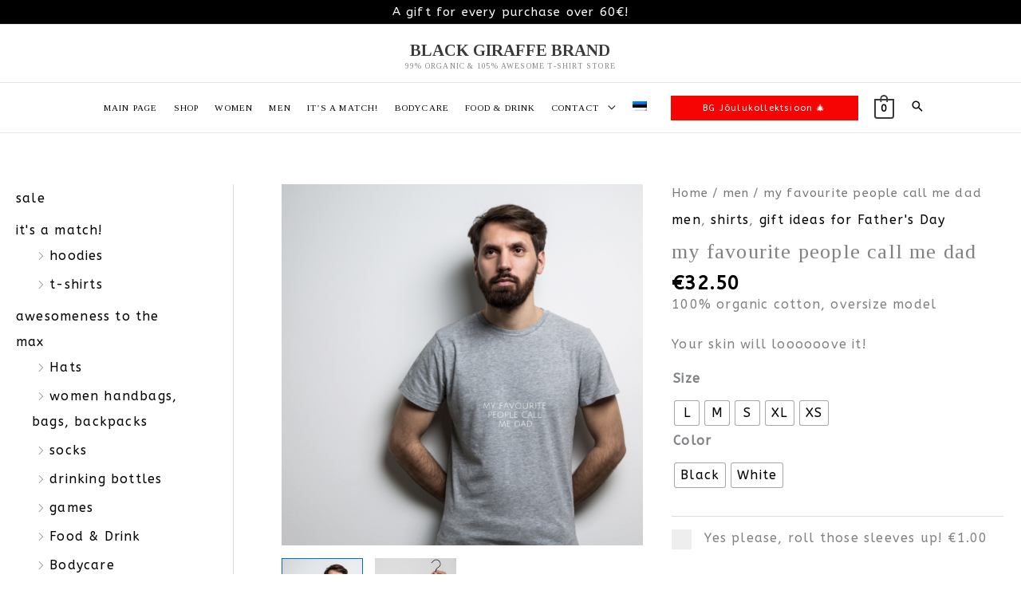

--- FILE ---
content_type: text/css
request_url: https://www.blackgiraffe.ee/wp-content/plugins/makeitneutral-client/css/style.css?ver=4
body_size: 158
content:
.makeitneutral_title img {
    width: 24px;
    margin-right: 5px;
    display: inline-block;
}

.makeitneutral_title {
    font-weight: bold;
    font-size: 18px;
    line-height: 24px;
    height: auto;
    min-height: 32px;
}

.makeitneutral_option .makeitneutral_label {
    display: inline-block !important;
    vertical-align: middle !important;
    width: calc(100% - 42px) !important;
}

.makeitneutral_checkbox {
    display: inline-block !important;
    width: 32px !important;
    margin: 0 !important;
}

.makeitneutral_checkbox input {
    margin: 0 !important;
}

p.makeitneutral_text {
    margin: 0;
}

.makeitneutral_option {
    margin: 10px 0;
}

.makeitneutral_product_badge_container {
    position: absolute;
    height: auto;
    bottom: 8px;
    left: 8px;
    width: 32px;
    z-index: 9999;
}

.makeitneutral_product_badge {
    width: 100%;
    height: auto;
}

.woocommerce .makeitneutral_product_badge_single, .makeitneutral_product_badge_single {
    max-height: 32px;
    height: 32px;
    width: auto;
}


--- FILE ---
content_type: text/css
request_url: https://www.blackgiraffe.ee/wp-content/themes/blackgiraffe.ee/style.css?ver=6.8.3
body_size: -58
content:
/*
Theme Name: blackgiraffe.ee   
Theme URI: 
Author: Riin.eu
Author URI: Riin.eu
Description: blackgiraffe.ee 
Template: astra
Version:    
Tags:         
Text Domain:  
*/




--- FILE ---
content_type: text/css
request_url: https://www.blackgiraffe.ee/wp-content/uploads/elementor/css/post-23.css?ver=1764832742
body_size: 457
content:
.elementor-kit-23{--e-global-color-primary:#000000;--e-global-color-secondary:#54595F;--e-global-color-text:#000000;--e-global-color-accent:#000000;--e-global-color-306ab82b:#000;--e-global-color-5b388d1a:#FFF;--e-global-color-5031d288:RGBA(0, 0, 0, 0.11);--e-global-color-1b6cad8b:#C6CFCE;--e-global-typography-primary-font-family:"Tinos";--e-global-typography-primary-font-weight:500;--e-global-typography-primary-font-style:normal;--e-global-typography-secondary-font-family:"Tinos";--e-global-typography-secondary-font-weight:500;--e-global-typography-text-font-family:"ABeeZee";--e-global-typography-text-font-size:16px;--e-global-typography-text-font-weight:400;--e-global-typography-text-line-height:1.5em;--e-global-typography-text-letter-spacing:0.2px;--e-global-typography-accent-font-family:"Tinos";--e-global-typography-accent-font-weight:500;font-family:"ABeeZee", Sans-serif;line-height:1.4em;letter-spacing:1.2px;}.elementor-kit-23 button,.elementor-kit-23 input[type="button"],.elementor-kit-23 input[type="submit"],.elementor-kit-23 .elementor-button{background-color:#000000;color:#FFFFFF;}.elementor-kit-23 button:hover,.elementor-kit-23 button:focus,.elementor-kit-23 input[type="button"]:hover,.elementor-kit-23 input[type="button"]:focus,.elementor-kit-23 input[type="submit"]:hover,.elementor-kit-23 input[type="submit"]:focus,.elementor-kit-23 .elementor-button:hover,.elementor-kit-23 .elementor-button:focus{background-color:#FFFFFF;color:#000000;border-radius:50px 50px 50px 50px;}.elementor-kit-23 e-page-transition{background-color:#FFBC7D;}.elementor-kit-23 a:hover{color:var( --e-global-color-secondary );text-decoration:underline;}.elementor-kit-23 h1{font-family:"Tinos", Sans-serif;font-weight:500;font-style:normal;}.elementor-kit-23 h2{font-family:"Tinos", Sans-serif;font-weight:500;font-style:normal;}.elementor-kit-23 h3{font-family:var( --e-global-typography-primary-font-family ), Sans-serif;font-weight:var( --e-global-typography-primary-font-weight );font-style:var( --e-global-typography-primary-font-style );}.elementor-kit-23 h4{font-family:var( --e-global-typography-primary-font-family ), Sans-serif;font-weight:var( --e-global-typography-primary-font-weight );font-style:var( --e-global-typography-primary-font-style );}.elementor-section.elementor-section-boxed > .elementor-container{max-width:1360px;}.e-con{--container-max-width:1360px;}{}h1.entry-title{display:var(--page-title-display);}@media(max-width:1024px){.elementor-section.elementor-section-boxed > .elementor-container{max-width:1024px;}.e-con{--container-max-width:1024px;}}@media(max-width:767px){.elementor-kit-23 p{margin-block-end:0px;}.elementor-section.elementor-section-boxed > .elementor-container{max-width:767px;}.e-con{--container-max-width:767px;}}

--- FILE ---
content_type: text/css
request_url: https://www.blackgiraffe.ee/wp-content/uploads/elementor/css/post-11633.css?ver=1764833140
body_size: 1046
content:
.elementor-11633 .elementor-element.elementor-element-364e020e:not(.elementor-motion-effects-element-type-background), .elementor-11633 .elementor-element.elementor-element-364e020e > .elementor-motion-effects-container > .elementor-motion-effects-layer{background-color:rgba(0, 0, 0, 0.11);}.elementor-11633 .elementor-element.elementor-element-364e020e > .elementor-container{max-width:1920px;}.elementor-11633 .elementor-element.elementor-element-364e020e{transition:background 0.3s, border 0.3s, border-radius 0.3s, box-shadow 0.3s;padding:0px 0px 10px 0px;}.elementor-11633 .elementor-element.elementor-element-364e020e > .elementor-background-overlay{transition:background 0.3s, border-radius 0.3s, opacity 0.3s;}.elementor-11633 .elementor-element.elementor-element-1f02ab2b > .elementor-container > .elementor-column > .elementor-widget-wrap{align-content:flex-start;align-items:flex-start;}.elementor-11633 .elementor-element.elementor-element-1f02ab2b > .elementor-container{max-width:1920px;}.elementor-widget-image .widget-image-caption{color:var( --e-global-color-text );font-family:var( --e-global-typography-text-font-family ), Sans-serif;font-size:var( --e-global-typography-text-font-size );font-weight:var( --e-global-typography-text-font-weight );line-height:var( --e-global-typography-text-line-height );letter-spacing:var( --e-global-typography-text-letter-spacing );}.elementor-11633 .elementor-element.elementor-element-a5d6aa0 img{width:100%;max-width:150px;height:150px;object-fit:contain;object-position:center center;}.elementor-11633 .elementor-element.elementor-element-7f5750de > .elementor-element-populated{transition:background 0.3s, border 0.3s, border-radius 0.3s, box-shadow 0.3s;}.elementor-11633 .elementor-element.elementor-element-7f5750de > .elementor-element-populated > .elementor-background-overlay{transition:background 0.3s, border-radius 0.3s, opacity 0.3s;}.elementor-widget-icon-list .elementor-icon-list-item:not(:last-child):after{border-color:var( --e-global-color-text );}.elementor-widget-icon-list .elementor-icon-list-icon i{color:var( --e-global-color-primary );}.elementor-widget-icon-list .elementor-icon-list-icon svg{fill:var( --e-global-color-primary );}.elementor-widget-icon-list .elementor-icon-list-item > .elementor-icon-list-text, .elementor-widget-icon-list .elementor-icon-list-item > a{font-family:var( --e-global-typography-text-font-family ), Sans-serif;font-size:var( --e-global-typography-text-font-size );font-weight:var( --e-global-typography-text-font-weight );line-height:var( --e-global-typography-text-line-height );letter-spacing:var( --e-global-typography-text-letter-spacing );}.elementor-widget-icon-list .elementor-icon-list-text{color:var( --e-global-color-secondary );}.elementor-11633 .elementor-element.elementor-element-a51f376 .elementor-icon-list-items:not(.elementor-inline-items) .elementor-icon-list-item:not(:last-child){padding-block-end:calc(5px/2);}.elementor-11633 .elementor-element.elementor-element-a51f376 .elementor-icon-list-items:not(.elementor-inline-items) .elementor-icon-list-item:not(:first-child){margin-block-start:calc(5px/2);}.elementor-11633 .elementor-element.elementor-element-a51f376 .elementor-icon-list-items.elementor-inline-items .elementor-icon-list-item{margin-inline:calc(5px/2);}.elementor-11633 .elementor-element.elementor-element-a51f376 .elementor-icon-list-items.elementor-inline-items{margin-inline:calc(-5px/2);}.elementor-11633 .elementor-element.elementor-element-a51f376 .elementor-icon-list-items.elementor-inline-items .elementor-icon-list-item:after{inset-inline-end:calc(-5px/2);}.elementor-11633 .elementor-element.elementor-element-a51f376 .elementor-icon-list-icon i{color:#000000;transition:color 0.3s;}.elementor-11633 .elementor-element.elementor-element-a51f376 .elementor-icon-list-icon svg{fill:#000000;transition:fill 0.3s;}.elementor-11633 .elementor-element.elementor-element-a51f376{--e-icon-list-icon-size:0px;--icon-vertical-offset:0px;}.elementor-11633 .elementor-element.elementor-element-a51f376 .elementor-icon-list-icon{padding-inline-end:0px;}.elementor-11633 .elementor-element.elementor-element-a51f376 .elementor-icon-list-item > .elementor-icon-list-text, .elementor-11633 .elementor-element.elementor-element-a51f376 .elementor-icon-list-item > a{font-family:var( --e-global-typography-primary-font-family ), Sans-serif;font-weight:var( --e-global-typography-primary-font-weight );font-style:var( --e-global-typography-primary-font-style );}.elementor-11633 .elementor-element.elementor-element-a51f376 .elementor-icon-list-item:hover .elementor-icon-list-text{color:#000000;}.elementor-11633 .elementor-element.elementor-element-a51f376 .elementor-icon-list-text{transition:color 0.3s;}.elementor-widget-heading .elementor-heading-title{font-family:var( --e-global-typography-primary-font-family ), Sans-serif;font-weight:var( --e-global-typography-primary-font-weight );font-style:var( --e-global-typography-primary-font-style );color:var( --e-global-color-primary );}.elementor-11633 .elementor-element.elementor-element-77cb560{text-align:left;}.elementor-11633 .elementor-element.elementor-element-77cb560 .elementor-heading-title{font-family:var( --e-global-typography-primary-font-family ), Sans-serif;font-weight:var( --e-global-typography-primary-font-weight );font-style:var( --e-global-typography-primary-font-style );color:#000000;}.elementor-11633 .elementor-element.elementor-element-6f3f8609 .elementor-icon-list-items:not(.elementor-inline-items) .elementor-icon-list-item:not(:last-child){padding-block-end:calc(5px/2);}.elementor-11633 .elementor-element.elementor-element-6f3f8609 .elementor-icon-list-items:not(.elementor-inline-items) .elementor-icon-list-item:not(:first-child){margin-block-start:calc(5px/2);}.elementor-11633 .elementor-element.elementor-element-6f3f8609 .elementor-icon-list-items.elementor-inline-items .elementor-icon-list-item{margin-inline:calc(5px/2);}.elementor-11633 .elementor-element.elementor-element-6f3f8609 .elementor-icon-list-items.elementor-inline-items{margin-inline:calc(-5px/2);}.elementor-11633 .elementor-element.elementor-element-6f3f8609 .elementor-icon-list-items.elementor-inline-items .elementor-icon-list-item:after{inset-inline-end:calc(-5px/2);}.elementor-11633 .elementor-element.elementor-element-6f3f8609 .elementor-icon-list-icon i{color:#000000;transition:color 0.3s;}.elementor-11633 .elementor-element.elementor-element-6f3f8609 .elementor-icon-list-icon svg{fill:#000000;transition:fill 0.3s;}.elementor-11633 .elementor-element.elementor-element-6f3f8609{--e-icon-list-icon-size:0px;--icon-vertical-offset:0px;}.elementor-11633 .elementor-element.elementor-element-6f3f8609 .elementor-icon-list-icon{padding-inline-end:0px;}.elementor-11633 .elementor-element.elementor-element-6f3f8609 .elementor-icon-list-item > .elementor-icon-list-text, .elementor-11633 .elementor-element.elementor-element-6f3f8609 .elementor-icon-list-item > a{font-family:var( --e-global-typography-primary-font-family ), Sans-serif;font-weight:var( --e-global-typography-primary-font-weight );font-style:var( --e-global-typography-primary-font-style );}.elementor-11633 .elementor-element.elementor-element-6f3f8609 .elementor-icon-list-item:hover .elementor-icon-list-text{color:#000000;}.elementor-11633 .elementor-element.elementor-element-6f3f8609 .elementor-icon-list-text{transition:color 0.3s;}.elementor-11633 .elementor-element.elementor-element-20327d81{text-align:left;}.elementor-11633 .elementor-element.elementor-element-20327d81 .elementor-heading-title{font-family:var( --e-global-typography-primary-font-family ), Sans-serif;font-weight:var( --e-global-typography-primary-font-weight );font-style:var( --e-global-typography-primary-font-style );color:#000000;}.elementor-11633 .elementor-element.elementor-element-51bbba7f .elementor-icon-list-items:not(.elementor-inline-items) .elementor-icon-list-item:not(:last-child){padding-block-end:calc(5px/2);}.elementor-11633 .elementor-element.elementor-element-51bbba7f .elementor-icon-list-items:not(.elementor-inline-items) .elementor-icon-list-item:not(:first-child){margin-block-start:calc(5px/2);}.elementor-11633 .elementor-element.elementor-element-51bbba7f .elementor-icon-list-items.elementor-inline-items .elementor-icon-list-item{margin-inline:calc(5px/2);}.elementor-11633 .elementor-element.elementor-element-51bbba7f .elementor-icon-list-items.elementor-inline-items{margin-inline:calc(-5px/2);}.elementor-11633 .elementor-element.elementor-element-51bbba7f .elementor-icon-list-items.elementor-inline-items .elementor-icon-list-item:after{inset-inline-end:calc(-5px/2);}.elementor-11633 .elementor-element.elementor-element-51bbba7f .elementor-icon-list-icon i{color:#000000;transition:color 0.3s;}.elementor-11633 .elementor-element.elementor-element-51bbba7f .elementor-icon-list-icon svg{fill:#000000;transition:fill 0.3s;}.elementor-11633 .elementor-element.elementor-element-51bbba7f .elementor-icon-list-icon{padding-inline-end:15px;}.elementor-11633 .elementor-element.elementor-element-51bbba7f{--icon-vertical-offset:0px;}.elementor-11633 .elementor-element.elementor-element-51bbba7f .elementor-icon-list-item > .elementor-icon-list-text, .elementor-11633 .elementor-element.elementor-element-51bbba7f .elementor-icon-list-item > a{font-family:var( --e-global-typography-primary-font-family ), Sans-serif;font-weight:var( --e-global-typography-primary-font-weight );font-style:var( --e-global-typography-primary-font-style );}.elementor-11633 .elementor-element.elementor-element-51bbba7f .elementor-icon-list-text{transition:color 0.3s;}.elementor-theme-builder-content-area{height:400px;}.elementor-location-header:before, .elementor-location-footer:before{content:"";display:table;clear:both;}@media(min-width:768px){.elementor-11633 .elementor-element.elementor-element-8c452e1{width:18.719%;}.elementor-11633 .elementor-element.elementor-element-7f5750de{width:25%;}.elementor-11633 .elementor-element.elementor-element-13bc754f{width:25%;}.elementor-11633 .elementor-element.elementor-element-6d909dc7{width:31.281%;}}@media(max-width:1024px){.elementor-11633 .elementor-element.elementor-element-364e020e{padding:30px 10px 30px 10px;}.elementor-widget-image .widget-image-caption{font-size:var( --e-global-typography-text-font-size );line-height:var( --e-global-typography-text-line-height );letter-spacing:var( --e-global-typography-text-letter-spacing );}.elementor-widget-icon-list .elementor-icon-list-item > .elementor-icon-list-text, .elementor-widget-icon-list .elementor-icon-list-item > a{font-size:var( --e-global-typography-text-font-size );line-height:var( --e-global-typography-text-line-height );letter-spacing:var( --e-global-typography-text-letter-spacing );}}@media(max-width:767px){.elementor-11633 .elementor-element.elementor-element-364e020e{padding:20px 20px 20px 20px;}.elementor-11633 .elementor-element.elementor-element-29401b96 > .elementor-element-populated{padding:0px 0px 0px 0px;}.elementor-widget-image .widget-image-caption{font-size:var( --e-global-typography-text-font-size );line-height:var( --e-global-typography-text-line-height );letter-spacing:var( --e-global-typography-text-letter-spacing );}.elementor-11633 .elementor-element.elementor-element-7f5750de > .elementor-element-populated{margin:20px 0px 20px 0px;--e-column-margin-right:0px;--e-column-margin-left:0px;}.elementor-widget-icon-list .elementor-icon-list-item > .elementor-icon-list-text, .elementor-widget-icon-list .elementor-icon-list-item > a{font-size:var( --e-global-typography-text-font-size );line-height:var( --e-global-typography-text-line-height );letter-spacing:var( --e-global-typography-text-letter-spacing );}.elementor-11633 .elementor-element.elementor-element-13bc754f{width:50%;}.elementor-11633 .elementor-element.elementor-element-6d909dc7{width:50%;}}